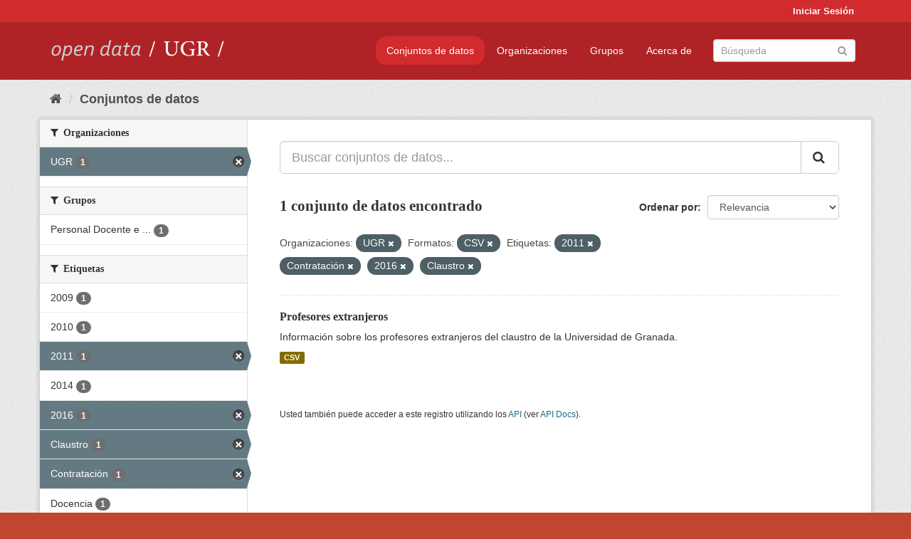

--- FILE ---
content_type: text/html; charset=utf-8
request_url: https://opendata.ugr.es/dataset/?organization=universidad-granada&_license_id_limit=0&res_format=CSV&tags=2011&tags=Contrataci%C3%B3n&tags=2016&tags=Claustro&_tags_limit=0
body_size: 7447
content:
<!DOCTYPE html>
<!--[if IE 9]> <html lang="es" class="ie9"> <![endif]-->
<!--[if gt IE 8]><!--> <html lang="es"> <!--<![endif]-->
  <head>
    <meta charset="utf-8" />
      <meta name="generator" content="ckan 2.9.5" />
      <meta name="viewport" content="width=device-width, initial-scale=1.0">
    <title>Conjunto de datos - OpenData UGR</title>

    
    
    <link rel="shortcut icon" href="/base/images/faviconUGR.ico" />
    
    
        <link rel="alternate" type="text/n3" href="https://opendata.ugr.es/catalog.n3"/>
        <link rel="alternate" type="text/ttl" href="https://opendata.ugr.es/catalog.ttl"/>
        <link rel="alternate" type="application/rdf+xml" href="https://opendata.ugr.es/catalog.xml"/>
        <link rel="alternate" type="application/ld+json" href="https://opendata.ugr.es/catalog.jsonld"/>
    

    
      
      
      
      
    

    
    



    
      
      
    

    
    <link href="/webassets/base/eb9793eb_red.css" rel="stylesheet"/>
<link href="/webassets/ckanext-harvest/c95a0af2_harvest_css.css" rel="stylesheet"/><style>
                .site-footer  {
  #background-color: #842f22;
background-color: #d12b2e;
}
.account-masthead {
background: #d12b2e;
}




.masthead {
background: #af2326;
}

.account-masthead .account ul li a{
  
  color: white;
}


/*
#Para la imagen de fondo
#.hero{
#background: url("https://p1.pxfuel.com/preview/401/157/184/alhambra-spain-granada-window.jpg");
#}
*/

/* --> BIUSCADOR DE INICIO */
.homepage .module-search .module-content {
background-color: #d12b2e;

}


.homepage .module-search .tags {
background-color: #af2326;

}



. main-navigation-toggle a:hover {
  font-size:20px;
}




#main-navigation-toggle a:active{

 background: #d12b2e;
}

#main-navigation-toggle a:hover {
  
  /* font-size: 150%; */
  background: #d12b2e;
  
}

.account-masthead .account ul li a:hover {
    
    background-color: #af2326;
    
}

/* lineas del menu de configuracion, ajustes, logout */
.account-masthead .account ul li {
  
  border-left: none;
  
}

.account-masthead .account ul .active {
  
  background-color: black;
}

masthead .navigation .nav-pills li a:hover, .masthead .navigation .nav-pills li a:focus, .masthead .navigation .nav-pills li.active a{
  
 background: #d12b2e;
  
}
    
.btn-primary {
  
  background: #4d4c4d;
  border-color: #4d4c4d;
}


/* Color rojo oscuro de la franja superior al footer */
.homepage div:nth-child(3){
  
  background-color:  #af2326;
}


/* Color del gris de fondo */
.hero{
  
  /*! background: 
    
    url("https://p1.pxfuel.com/preview/16/472/53/wall-stones-marble-texture.jpg"); */
    /*
    url("https://p1.pxfuel.com/preview/688/816/856/pattern-texture-grey-brick-wall-model.jpg") repeat repeat;
    */
  /*! background-size: contain; */

  background-color: #dddddd;
background-image: None;
  
}

.homepage .row1{

  background:
     url("../../base/images/logo-ugr-blanco-transparente-sin-letras-rotado.svg");
  
  background-size: 190%;
  overflow: scroll;
  resize: both;


  background-position-y: 400px;
  background-position-x: -800px
  

}


h1, h2, h3, h4 {

font-size: 21px;
/*font-style: italic;*/
font-family: initial;

}

/* Imagenes de dcat, sparql, y estadisticas */
.hero .container div a img{
  
  max-width: 70%;
  
  
}
   

.hero .container div p {
  
  display: inline-block; 
  max-width: 49%;
  
}

.hero .container div p:nth-child(2){
  
  
  display:inline
   
}

.hero .container div p:nth-child(3){
 
  display: inline;  
  
  
}

.hero .container div p:nth-child(5){
  
  
  float: right;
  margin-top: 7%;
}

.hero .container div p:nth-child(8){
  
  
 
  float: right;
  
}


.hero .container div p:nth-child(8) img{
  
 
  float: right;
  
}



.hero .container div p:nth-child(13){
  
  
  float: right;
  margin-top: 8%
}



.hero .container div p:nth-child(15){
  
  
display: inline;  
  
  
}

.hero .container .module-content div h2{
  
  background-color: #dddddd;
  text-align: center
  
}

.hero .container div h1{
  
  text-align: center;
  
}


/* Cajas redondeadas ---------------> */
.hero .container .col-md-6.col2 .module-content.box {
  
  height: 100%;
  width: 100%;
  margin-top: 10px;
  border-top-left-radius: 30px;
  border-top-right-radius: 30px;
  border-bottom-right-radius: 30px;
  border-bottom-left-radius: 30px;
  
}


.homepage .module-search, .homepage .module-search .module-content{
  
  border-top-left-radius: 30px;
  border-top-right-radius: 30px;
}

.homepage .module-search{
  margin-top: 10px;
}


.homepage.layout-2 .stats {
  
  border-bottom-left-radius: 30px;
  border-bottom-right-radius: 30px;

}

/* <------------- Cajas redondeadas*/


.hero .container .col-md-6.col2 ul {
  
  
  margin-bottom: 10%;
}


/*radio del li > a del navbar */
.nav-pills > li > a {
    border-radius: 15px;
}



/* Paginación de los datasets */

.pagination > li > a {
  
  color: black;
  padding: 6px 15px;
  border: none;
  
}

.pagination > li > a:hover {
  
  background-color: #dddddd;
  color: black;
  
  
}



.pagination > .active > a{
  
  background-color: #dddddd;
  color: black;
}





.pagination > li > a, .pagination > li > span {
    
    padding: 6px 15px;
  
}


.pagination > .active > a:hover  {
  
    z-index: 3;
    color: #fff;
    cursor: default;
    background-color: black ;
   
}

/*footer ----------------------------> */

.site-footer a{
  
  color: white;
  
}

.site-footer label {
    color: white;
}

.site-footer p {
  
  color: white;
}

/* marca ugr + LOGO */

.navbar-left{
  
  width: 40%;
  padding-top: 12px;
  
}

.navbar-left img {
  
  width: 55%;
  
  
}





/* condicion para dispositivos pequeños*/

@media (max-width:475px){
  
  .hero .container .module-content div h2{
  
    margin-top: 21%;
  
  }
  
  
  .hero .container div a img {
    max-width: 70%;
    margin-top: 20%;
}
  
 

}




@media (max-width: 1200px){
  
  .header-image.navbar-left {
    
    
   width: 22%;
   margin-top: 7px;
    
    
  }
  
  
  .header-image.navbar-left .logo img{
    
    width: 100%;
  }


  
}


@media (max-width: 766px){
  
  
  .main{
    background-color: #af2326
  }

  
  
}




      </style>
    
  </head>

  
  <body data-site-root="https://opendata.ugr.es/" data-locale-root="https://opendata.ugr.es/" >

    
    <div class="sr-only sr-only-focusable"><a href="#content">Ir al contenido</a></div>
  

  
     
<div class="account-masthead">
  <div class="container">
     
    <nav class="account not-authed" aria-label="Cuenta">
      <ul class="list-unstyled">
        
        <li><a href="/user/login">Iniciar Sesión</a></li>
         
      </ul>
    </nav>
     
  </div>
</div>

<header class="navbar navbar-static-top masthead">
    
  <div class="container">
    <div class="navbar-right">
      <button data-target="#main-navigation-toggle" data-toggle="collapse" class="navbar-toggle collapsed" type="button" aria-label="expand or collapse" aria-expanded="false">
        <span class="sr-only">Toggle navigation</span>
        <span class="fa fa-bars"></span>
      </button>
    </div>
    <hgroup class="header-image navbar-left">
       
      <a class="logo" href="/"><img src="/uploads/admin/2022-02-21-120002.678222marca-open-data-ugr.png" alt="OpenData UGR" title="OpenData UGR" /></a>
       
    </hgroup>

    <div class="collapse navbar-collapse" id="main-navigation-toggle">
      
      <nav class="section navigation">
        <ul class="nav nav-pills">
            
		<li class="active"><a href="/dataset/">Conjuntos de datos</a></li><li><a href="/organization/">Organizaciones</a></li><li><a href="/group/">Grupos</a></li><li><a href="/about">Acerca de</a></li>
	    
        </ul>
      </nav>
       
      <form class="section site-search simple-input" action="/dataset/" method="get">
        <div class="field">
          <label for="field-sitewide-search">Buscar conjuntos de datos</label>
          <input id="field-sitewide-search" type="text" class="form-control" name="q" placeholder="Búsqueda" aria-label="Buscar conjuntos de datos"/>
          <button class="btn-search" type="submit" aria-label="Enviar"><i class="fa fa-search"></i></button>
        </div>
      </form>
      
    </div>
  </div>
</header>

  
    <div class="main">
      <div id="content" class="container">
        
          
            <div class="flash-messages">
              
                
              
            </div>
          

          
            <div class="toolbar" role="navigation" aria-label="Miga de pan">
              
                
                  <ol class="breadcrumb">
                    
<li class="home"><a href="/" aria-label="Inicio"><i class="fa fa-home"></i><span> Inicio</span></a></li>
                    
  <li class="active"><a href="/dataset/">Conjuntos de datos</a></li>

                  </ol>
                
              
            </div>
          

          <div class="row wrapper">
            
            
            

            
              <aside class="secondary col-sm-3">
                
                
  <div class="filters">
    <div>
      
        

    
    
	
	    
	    
		<section class="module module-narrow module-shallow">
		    
			<h2 class="module-heading">
			    <i class="fa fa-filter"></i>
			    
			    Organizaciones
			</h2>
		    
		    
			
			    
				<nav aria-label="Organizaciones">
				    <ul class="list-unstyled nav nav-simple nav-facet">
					
					    
					    
					    
					    
					    <li class="nav-item active">
						<a href="/dataset/?_license_id_limit=0&amp;res_format=CSV&amp;tags=2011&amp;tags=Contrataci%C3%B3n&amp;tags=2016&amp;tags=Claustro&amp;_tags_limit=0" title="">
						    <span class="item-label">UGR</span>
						    <span class="hidden separator"> - </span>
						    <span class="item-count badge">1</span>
						</a>
					    </li>
					
				    </ul>
				</nav>

				<p class="module-footer">
				    
					
				    
				</p>
			    
			
		    
		</section>
	    
	
    

      
        

    
    
	
	    
	    
		<section class="module module-narrow module-shallow">
		    
			<h2 class="module-heading">
			    <i class="fa fa-filter"></i>
			    
			    Grupos
			</h2>
		    
		    
			
			    
				<nav aria-label="Grupos">
				    <ul class="list-unstyled nav nav-simple nav-facet">
					
					    
					    
					    
					    
					    <li class="nav-item">
						<a href="/dataset/?organization=universidad-granada&amp;_license_id_limit=0&amp;res_format=CSV&amp;tags=2011&amp;tags=Contrataci%C3%B3n&amp;tags=2016&amp;tags=Claustro&amp;_tags_limit=0&amp;groups=claustro" title="Personal Docente e Investigador">
						    <span class="item-label">Personal Docente e ...</span>
						    <span class="hidden separator"> - </span>
						    <span class="item-count badge">1</span>
						</a>
					    </li>
					
				    </ul>
				</nav>

				<p class="module-footer">
				    
					
				    
				</p>
			    
			
		    
		</section>
	    
	
    

      
        

    
    
	
	    
	    
		<section class="module module-narrow module-shallow">
		    
			<h2 class="module-heading">
			    <i class="fa fa-filter"></i>
			    
			    Etiquetas
			</h2>
		    
		    
			
			    
				<nav aria-label="Etiquetas">
				    <ul class="list-unstyled nav nav-simple nav-facet">
					
					    
					    
					    
					    
					    <li class="nav-item">
						<a href="/dataset/?organization=universidad-granada&amp;_license_id_limit=0&amp;res_format=CSV&amp;tags=2011&amp;tags=Contrataci%C3%B3n&amp;tags=2016&amp;tags=Claustro&amp;_tags_limit=0&amp;tags=2009" title="">
						    <span class="item-label">2009</span>
						    <span class="hidden separator"> - </span>
						    <span class="item-count badge">1</span>
						</a>
					    </li>
					
					    
					    
					    
					    
					    <li class="nav-item">
						<a href="/dataset/?organization=universidad-granada&amp;_license_id_limit=0&amp;res_format=CSV&amp;tags=2011&amp;tags=Contrataci%C3%B3n&amp;tags=2016&amp;tags=Claustro&amp;_tags_limit=0&amp;tags=2010" title="">
						    <span class="item-label">2010</span>
						    <span class="hidden separator"> - </span>
						    <span class="item-count badge">1</span>
						</a>
					    </li>
					
					    
					    
					    
					    
					    <li class="nav-item active">
						<a href="/dataset/?organization=universidad-granada&amp;_license_id_limit=0&amp;res_format=CSV&amp;tags=Contrataci%C3%B3n&amp;tags=2016&amp;tags=Claustro&amp;_tags_limit=0" title="">
						    <span class="item-label">2011</span>
						    <span class="hidden separator"> - </span>
						    <span class="item-count badge">1</span>
						</a>
					    </li>
					
					    
					    
					    
					    
					    <li class="nav-item">
						<a href="/dataset/?organization=universidad-granada&amp;_license_id_limit=0&amp;res_format=CSV&amp;tags=2011&amp;tags=Contrataci%C3%B3n&amp;tags=2016&amp;tags=Claustro&amp;_tags_limit=0&amp;tags=2014" title="">
						    <span class="item-label">2014</span>
						    <span class="hidden separator"> - </span>
						    <span class="item-count badge">1</span>
						</a>
					    </li>
					
					    
					    
					    
					    
					    <li class="nav-item active">
						<a href="/dataset/?organization=universidad-granada&amp;_license_id_limit=0&amp;res_format=CSV&amp;tags=2011&amp;tags=Contrataci%C3%B3n&amp;tags=Claustro&amp;_tags_limit=0" title="">
						    <span class="item-label">2016</span>
						    <span class="hidden separator"> - </span>
						    <span class="item-count badge">1</span>
						</a>
					    </li>
					
					    
					    
					    
					    
					    <li class="nav-item active">
						<a href="/dataset/?organization=universidad-granada&amp;_license_id_limit=0&amp;res_format=CSV&amp;tags=2011&amp;tags=Contrataci%C3%B3n&amp;tags=2016&amp;_tags_limit=0" title="">
						    <span class="item-label">Claustro</span>
						    <span class="hidden separator"> - </span>
						    <span class="item-count badge">1</span>
						</a>
					    </li>
					
					    
					    
					    
					    
					    <li class="nav-item active">
						<a href="/dataset/?organization=universidad-granada&amp;_license_id_limit=0&amp;res_format=CSV&amp;tags=2011&amp;tags=2016&amp;tags=Claustro&amp;_tags_limit=0" title="">
						    <span class="item-label">Contratación</span>
						    <span class="hidden separator"> - </span>
						    <span class="item-count badge">1</span>
						</a>
					    </li>
					
					    
					    
					    
					    
					    <li class="nav-item">
						<a href="/dataset/?organization=universidad-granada&amp;_license_id_limit=0&amp;res_format=CSV&amp;tags=2011&amp;tags=Contrataci%C3%B3n&amp;tags=2016&amp;tags=Claustro&amp;_tags_limit=0&amp;tags=Docencia" title="">
						    <span class="item-label">Docencia</span>
						    <span class="hidden separator"> - </span>
						    <span class="item-count badge">1</span>
						</a>
					    </li>
					
					    
					    
					    
					    
					    <li class="nav-item">
						<a href="/dataset/?organization=universidad-granada&amp;_license_id_limit=0&amp;res_format=CSV&amp;tags=2011&amp;tags=Contrataci%C3%B3n&amp;tags=2016&amp;tags=Claustro&amp;_tags_limit=0&amp;tags=Internacional" title="">
						    <span class="item-label">Internacional</span>
						    <span class="hidden separator"> - </span>
						    <span class="item-count badge">1</span>
						</a>
					    </li>
					
					    
					    
					    
					    
					    <li class="nav-item">
						<a href="/dataset/?organization=universidad-granada&amp;_license_id_limit=0&amp;res_format=CSV&amp;tags=2011&amp;tags=Contrataci%C3%B3n&amp;tags=2016&amp;tags=Claustro&amp;_tags_limit=0&amp;tags=Peri%C3%B3dico" title="">
						    <span class="item-label">Periódico</span>
						    <span class="hidden separator"> - </span>
						    <span class="item-count badge">1</span>
						</a>
					    </li>
					
					    
					    
					    
					    
					    <li class="nav-item">
						<a href="/dataset/?organization=universidad-granada&amp;_license_id_limit=0&amp;res_format=CSV&amp;tags=2011&amp;tags=Contrataci%C3%B3n&amp;tags=2016&amp;tags=Claustro&amp;_tags_limit=0&amp;tags=Personal" title="">
						    <span class="item-label">Personal</span>
						    <span class="hidden separator"> - </span>
						    <span class="item-count badge">1</span>
						</a>
					    </li>
					
				    </ul>
				</nav>

				<p class="module-footer">
				    
					<a href="/dataset/?organization=universidad-granada&amp;_license_id_limit=0&amp;res_format=CSV&amp;tags=2011&amp;tags=Contrataci%C3%B3n&amp;tags=2016&amp;tags=Claustro" class="read-more">Mostrar Solamente Populares Etiquetas</a>
				    
				</p>
			    
			
		    
		</section>
	    
	
    

      
        

    
    
	
	    
	    
		<section class="module module-narrow module-shallow">
		    
			<h2 class="module-heading">
			    <i class="fa fa-filter"></i>
			    
			    Formatos
			</h2>
		    
		    
			
			    
				<nav aria-label="Formatos">
				    <ul class="list-unstyled nav nav-simple nav-facet">
					
					    
					    
					    
					    
					    <li class="nav-item active">
						<a href="/dataset/?organization=universidad-granada&amp;_license_id_limit=0&amp;tags=2011&amp;tags=Contrataci%C3%B3n&amp;tags=2016&amp;tags=Claustro&amp;_tags_limit=0" title="">
						    <span class="item-label">CSV</span>
						    <span class="hidden separator"> - </span>
						    <span class="item-count badge">1</span>
						</a>
					    </li>
					
				    </ul>
				</nav>

				<p class="module-footer">
				    
					
				    
				</p>
			    
			
		    
		</section>
	    
	
    

      
        

    
    
	
	    
	    
		<section class="module module-narrow module-shallow">
		    
			<h2 class="module-heading">
			    <i class="fa fa-filter"></i>
			    
			    Licencias
			</h2>
		    
		    
			
			    
				<nav aria-label="Licencias">
				    <ul class="list-unstyled nav nav-simple nav-facet">
					
					    
					    
					    
					    
					    <li class="nav-item">
						<a href="/dataset/?organization=universidad-granada&amp;_license_id_limit=0&amp;res_format=CSV&amp;tags=2011&amp;tags=Contrataci%C3%B3n&amp;tags=2016&amp;tags=Claustro&amp;_tags_limit=0&amp;license_id=odc-by" title="Open Data Commons Attribution License">
						    <span class="item-label">Open Data Commons A...</span>
						    <span class="hidden separator"> - </span>
						    <span class="item-count badge">1</span>
						</a>
					    </li>
					
				    </ul>
				</nav>

				<p class="module-footer">
				    
					<a href="/dataset/?organization=universidad-granada&amp;res_format=CSV&amp;tags=2011&amp;tags=Contrataci%C3%B3n&amp;tags=2016&amp;tags=Claustro&amp;_tags_limit=0" class="read-more">Mostrar Solamente Populares Licencias</a>
				    
				</p>
			    
			
		    
		</section>
	    
	
    

      
    </div>
    <a class="close no-text hide-filters"><i class="fa fa-times-circle"></i><span class="text">close</span></a>
  </div>

              </aside>
            

            
              <div class="primary col-sm-9 col-xs-12" role="main">
                
                
  <section class="module">
    <div class="module-content">
      
        
      
      
        
        
        







<form id="dataset-search-form" class="search-form" method="get" data-module="select-switch">

  
    <div class="input-group search-input-group">
      <input aria-label="Buscar conjuntos de datos..." id="field-giant-search" type="text" class="form-control input-lg" name="q" value="" autocomplete="off" placeholder="Buscar conjuntos de datos...">
      
      <span class="input-group-btn">
        <button class="btn btn-default btn-lg" type="submit" value="search" aria-label="Enviar">
          <i class="fa fa-search"></i>
        </button>
      </span>
      
    </div>
  

  
    <span>
  
  

  
  
  
  <input type="hidden" name="organization" value="universidad-granada" />
  
  
  
  
  
  <input type="hidden" name="res_format" value="CSV" />
  
  
  
  
  
  <input type="hidden" name="tags" value="2011" />
  
  
  
  
  
  <input type="hidden" name="tags" value="Contratación" />
  
  
  
  
  
  <input type="hidden" name="tags" value="2016" />
  
  
  
  
  
  <input type="hidden" name="tags" value="Claustro" />
  
  
  
  </span>
  

  
    
      <div class="form-select form-group control-order-by">
        <label for="field-order-by">Ordenar por</label>
        <select id="field-order-by" name="sort" class="form-control">
          
            
              <option value="score desc, metadata_modified desc" selected="selected">Relevancia</option>
            
          
            
              <option value="title_string asc">Nombre Ascendente</option>
            
          
            
              <option value="title_string desc">Nombre Descendente</option>
            
          
            
              <option value="metadata_modified desc">Última modificación</option>
            
          
            
          
        </select>
        
        <button class="btn btn-default js-hide" type="submit">Ir</button>
        
      </div>
    
  

  
    
      <h1>

  
  
  
  

1 conjunto de datos encontrado</h1>
    
  

  
    
      <p class="filter-list">
        
          
          <span class="facet">Organizaciones:</span>
          
            <span class="filtered pill">UGR
              <a href="/dataset/?_license_id_limit=0&amp;res_format=CSV&amp;tags=2011&amp;tags=Contrataci%C3%B3n&amp;tags=2016&amp;tags=Claustro&amp;_tags_limit=0" class="remove" title="Quitar"><i class="fa fa-times"></i></a>
            </span>
          
        
          
          <span class="facet">Formatos:</span>
          
            <span class="filtered pill">CSV
              <a href="/dataset/?organization=universidad-granada&amp;_license_id_limit=0&amp;tags=2011&amp;tags=Contrataci%C3%B3n&amp;tags=2016&amp;tags=Claustro&amp;_tags_limit=0" class="remove" title="Quitar"><i class="fa fa-times"></i></a>
            </span>
          
        
          
          <span class="facet">Etiquetas:</span>
          
            <span class="filtered pill">2011
              <a href="/dataset/?organization=universidad-granada&amp;_license_id_limit=0&amp;res_format=CSV&amp;tags=Contrataci%C3%B3n&amp;tags=2016&amp;tags=Claustro&amp;_tags_limit=0" class="remove" title="Quitar"><i class="fa fa-times"></i></a>
            </span>
          
            <span class="filtered pill">Contratación
              <a href="/dataset/?organization=universidad-granada&amp;_license_id_limit=0&amp;res_format=CSV&amp;tags=2011&amp;tags=2016&amp;tags=Claustro&amp;_tags_limit=0" class="remove" title="Quitar"><i class="fa fa-times"></i></a>
            </span>
          
            <span class="filtered pill">2016
              <a href="/dataset/?organization=universidad-granada&amp;_license_id_limit=0&amp;res_format=CSV&amp;tags=2011&amp;tags=Contrataci%C3%B3n&amp;tags=Claustro&amp;_tags_limit=0" class="remove" title="Quitar"><i class="fa fa-times"></i></a>
            </span>
          
            <span class="filtered pill">Claustro
              <a href="/dataset/?organization=universidad-granada&amp;_license_id_limit=0&amp;res_format=CSV&amp;tags=2011&amp;tags=Contrataci%C3%B3n&amp;tags=2016&amp;_tags_limit=0" class="remove" title="Quitar"><i class="fa fa-times"></i></a>
            </span>
          
        
      </p>
      <a class="show-filters btn btn-default">Filtrar Resultados</a>
    
  

</form>




      
      
        

  
    <ul class="dataset-list list-unstyled">
    	
	      
	        






  <li class="dataset-item">
    
      <div class="dataset-content">
        
          <h2 class="dataset-heading">
            
              
            
            
		<a href="/dataset/profesores-extranjeros">Profesores extranjeros</a>
            
            
              
              
            
          </h2>
        
        
          
        
        
          
            <div>Información sobre los profesores extranjeros del claustro de la Universidad de Granada. </div>
          
        
      </div>
      
        
          
            <ul class="dataset-resources list-unstyled">
              
                
                <li>
                  <a href="/dataset/profesores-extranjeros" class="label label-default" data-format="csv">CSV</a>
                </li>
                
              
            </ul>
          
        
      
    
  </li>

	      
	    
    </ul>
  

      
    </div>

    
      
    
  </section>

  
    <section class="module">
      <div class="module-content">
        
          <small>
            
            
            
          Usted también puede acceder a este registro utilizando los <a href="/api/3">API</a> (ver <a href="http://docs.ckan.org/en/2.9/api/">API Docs</a>).
          </small>
        
      </div>
    </section>
  

              </div>
            
          </div>
        
      </div>
    </div>
  
    <footer class="site-footer">
  <div class="container">
    
    <div class="row">
      <div class="col-md-8 footer-links">
        
          <ul class="list-unstyled">
            
              <li><a href="/about">Acerca de OpenData UGR</a></li>
            
          </ul>
          <ul class="list-unstyled">
            
              
              <li><a href="http://docs.ckan.org/en/2.9/api/">API CKAN</a></li>
              <li><a href="http://www.ckan.org/">CKAN Association</a></li>
              <li><a href="http://www.opendefinition.org/okd/"><img src="/base/images/od_80x15_blue.png" alt="Open Data"></a></li>
            
          </ul>
        
      </div>
      <div class="col-md-4 attribution">
        
          <p><strong>Gestionado con </strong> <a class="hide-text ckan-footer-logo" href="http://ckan.org">CKAN</a></p>
        
        
          
<form class="form-inline form-select lang-select" action="/util/redirect" data-module="select-switch" method="POST">
  <label for="field-lang-select">Idioma</label>
  <select id="field-lang-select" name="url" data-module="autocomplete" data-module-dropdown-class="lang-dropdown" data-module-container-class="lang-container">
    
      <option value="/es/dataset/?organization=universidad-granada&amp;_license_id_limit=0&amp;res_format=CSV&amp;tags=2011&amp;tags=Contrataci%C3%B3n&amp;tags=2016&amp;tags=Claustro&amp;_tags_limit=0" selected="selected">
        español
      </option>
    
      <option value="/en/dataset/?organization=universidad-granada&amp;_license_id_limit=0&amp;res_format=CSV&amp;tags=2011&amp;tags=Contrataci%C3%B3n&amp;tags=2016&amp;tags=Claustro&amp;_tags_limit=0" >
        English
      </option>
    
      <option value="/pt_BR/dataset/?organization=universidad-granada&amp;_license_id_limit=0&amp;res_format=CSV&amp;tags=2011&amp;tags=Contrataci%C3%B3n&amp;tags=2016&amp;tags=Claustro&amp;_tags_limit=0" >
        português (Brasil)
      </option>
    
      <option value="/ja/dataset/?organization=universidad-granada&amp;_license_id_limit=0&amp;res_format=CSV&amp;tags=2011&amp;tags=Contrataci%C3%B3n&amp;tags=2016&amp;tags=Claustro&amp;_tags_limit=0" >
        日本語
      </option>
    
      <option value="/it/dataset/?organization=universidad-granada&amp;_license_id_limit=0&amp;res_format=CSV&amp;tags=2011&amp;tags=Contrataci%C3%B3n&amp;tags=2016&amp;tags=Claustro&amp;_tags_limit=0" >
        italiano
      </option>
    
      <option value="/cs_CZ/dataset/?organization=universidad-granada&amp;_license_id_limit=0&amp;res_format=CSV&amp;tags=2011&amp;tags=Contrataci%C3%B3n&amp;tags=2016&amp;tags=Claustro&amp;_tags_limit=0" >
        čeština (Česko)
      </option>
    
      <option value="/ca/dataset/?organization=universidad-granada&amp;_license_id_limit=0&amp;res_format=CSV&amp;tags=2011&amp;tags=Contrataci%C3%B3n&amp;tags=2016&amp;tags=Claustro&amp;_tags_limit=0" >
        català
      </option>
    
      <option value="/fr/dataset/?organization=universidad-granada&amp;_license_id_limit=0&amp;res_format=CSV&amp;tags=2011&amp;tags=Contrataci%C3%B3n&amp;tags=2016&amp;tags=Claustro&amp;_tags_limit=0" >
        français
      </option>
    
      <option value="/el/dataset/?organization=universidad-granada&amp;_license_id_limit=0&amp;res_format=CSV&amp;tags=2011&amp;tags=Contrataci%C3%B3n&amp;tags=2016&amp;tags=Claustro&amp;_tags_limit=0" >
        Ελληνικά
      </option>
    
      <option value="/sv/dataset/?organization=universidad-granada&amp;_license_id_limit=0&amp;res_format=CSV&amp;tags=2011&amp;tags=Contrataci%C3%B3n&amp;tags=2016&amp;tags=Claustro&amp;_tags_limit=0" >
        svenska
      </option>
    
      <option value="/sr/dataset/?organization=universidad-granada&amp;_license_id_limit=0&amp;res_format=CSV&amp;tags=2011&amp;tags=Contrataci%C3%B3n&amp;tags=2016&amp;tags=Claustro&amp;_tags_limit=0" >
        српски
      </option>
    
      <option value="/no/dataset/?organization=universidad-granada&amp;_license_id_limit=0&amp;res_format=CSV&amp;tags=2011&amp;tags=Contrataci%C3%B3n&amp;tags=2016&amp;tags=Claustro&amp;_tags_limit=0" >
        norsk bokmål (Norge)
      </option>
    
      <option value="/sk/dataset/?organization=universidad-granada&amp;_license_id_limit=0&amp;res_format=CSV&amp;tags=2011&amp;tags=Contrataci%C3%B3n&amp;tags=2016&amp;tags=Claustro&amp;_tags_limit=0" >
        slovenčina
      </option>
    
      <option value="/fi/dataset/?organization=universidad-granada&amp;_license_id_limit=0&amp;res_format=CSV&amp;tags=2011&amp;tags=Contrataci%C3%B3n&amp;tags=2016&amp;tags=Claustro&amp;_tags_limit=0" >
        suomi
      </option>
    
      <option value="/ru/dataset/?organization=universidad-granada&amp;_license_id_limit=0&amp;res_format=CSV&amp;tags=2011&amp;tags=Contrataci%C3%B3n&amp;tags=2016&amp;tags=Claustro&amp;_tags_limit=0" >
        русский
      </option>
    
      <option value="/de/dataset/?organization=universidad-granada&amp;_license_id_limit=0&amp;res_format=CSV&amp;tags=2011&amp;tags=Contrataci%C3%B3n&amp;tags=2016&amp;tags=Claustro&amp;_tags_limit=0" >
        Deutsch
      </option>
    
      <option value="/pl/dataset/?organization=universidad-granada&amp;_license_id_limit=0&amp;res_format=CSV&amp;tags=2011&amp;tags=Contrataci%C3%B3n&amp;tags=2016&amp;tags=Claustro&amp;_tags_limit=0" >
        polski
      </option>
    
      <option value="/nl/dataset/?organization=universidad-granada&amp;_license_id_limit=0&amp;res_format=CSV&amp;tags=2011&amp;tags=Contrataci%C3%B3n&amp;tags=2016&amp;tags=Claustro&amp;_tags_limit=0" >
        Nederlands
      </option>
    
      <option value="/bg/dataset/?organization=universidad-granada&amp;_license_id_limit=0&amp;res_format=CSV&amp;tags=2011&amp;tags=Contrataci%C3%B3n&amp;tags=2016&amp;tags=Claustro&amp;_tags_limit=0" >
        български
      </option>
    
      <option value="/ko_KR/dataset/?organization=universidad-granada&amp;_license_id_limit=0&amp;res_format=CSV&amp;tags=2011&amp;tags=Contrataci%C3%B3n&amp;tags=2016&amp;tags=Claustro&amp;_tags_limit=0" >
        한국어 (대한민국)
      </option>
    
      <option value="/hu/dataset/?organization=universidad-granada&amp;_license_id_limit=0&amp;res_format=CSV&amp;tags=2011&amp;tags=Contrataci%C3%B3n&amp;tags=2016&amp;tags=Claustro&amp;_tags_limit=0" >
        magyar
      </option>
    
      <option value="/sl/dataset/?organization=universidad-granada&amp;_license_id_limit=0&amp;res_format=CSV&amp;tags=2011&amp;tags=Contrataci%C3%B3n&amp;tags=2016&amp;tags=Claustro&amp;_tags_limit=0" >
        slovenščina
      </option>
    
      <option value="/lv/dataset/?organization=universidad-granada&amp;_license_id_limit=0&amp;res_format=CSV&amp;tags=2011&amp;tags=Contrataci%C3%B3n&amp;tags=2016&amp;tags=Claustro&amp;_tags_limit=0" >
        latviešu
      </option>
    
      <option value="/es_AR/dataset/?organization=universidad-granada&amp;_license_id_limit=0&amp;res_format=CSV&amp;tags=2011&amp;tags=Contrataci%C3%B3n&amp;tags=2016&amp;tags=Claustro&amp;_tags_limit=0" >
        español (Argentina)
      </option>
    
      <option value="/tl/dataset/?organization=universidad-granada&amp;_license_id_limit=0&amp;res_format=CSV&amp;tags=2011&amp;tags=Contrataci%C3%B3n&amp;tags=2016&amp;tags=Claustro&amp;_tags_limit=0" >
        Filipino (Pilipinas)
      </option>
    
      <option value="/mk/dataset/?organization=universidad-granada&amp;_license_id_limit=0&amp;res_format=CSV&amp;tags=2011&amp;tags=Contrataci%C3%B3n&amp;tags=2016&amp;tags=Claustro&amp;_tags_limit=0" >
        македонски
      </option>
    
      <option value="/fa_IR/dataset/?organization=universidad-granada&amp;_license_id_limit=0&amp;res_format=CSV&amp;tags=2011&amp;tags=Contrataci%C3%B3n&amp;tags=2016&amp;tags=Claustro&amp;_tags_limit=0" >
        فارسی (ایران)
      </option>
    
      <option value="/da_DK/dataset/?organization=universidad-granada&amp;_license_id_limit=0&amp;res_format=CSV&amp;tags=2011&amp;tags=Contrataci%C3%B3n&amp;tags=2016&amp;tags=Claustro&amp;_tags_limit=0" >
        dansk (Danmark)
      </option>
    
      <option value="/lt/dataset/?organization=universidad-granada&amp;_license_id_limit=0&amp;res_format=CSV&amp;tags=2011&amp;tags=Contrataci%C3%B3n&amp;tags=2016&amp;tags=Claustro&amp;_tags_limit=0" >
        lietuvių
      </option>
    
      <option value="/uk/dataset/?organization=universidad-granada&amp;_license_id_limit=0&amp;res_format=CSV&amp;tags=2011&amp;tags=Contrataci%C3%B3n&amp;tags=2016&amp;tags=Claustro&amp;_tags_limit=0" >
        українська
      </option>
    
      <option value="/is/dataset/?organization=universidad-granada&amp;_license_id_limit=0&amp;res_format=CSV&amp;tags=2011&amp;tags=Contrataci%C3%B3n&amp;tags=2016&amp;tags=Claustro&amp;_tags_limit=0" >
        íslenska
      </option>
    
      <option value="/sr_Latn/dataset/?organization=universidad-granada&amp;_license_id_limit=0&amp;res_format=CSV&amp;tags=2011&amp;tags=Contrataci%C3%B3n&amp;tags=2016&amp;tags=Claustro&amp;_tags_limit=0" >
        srpski (latinica)
      </option>
    
      <option value="/hr/dataset/?organization=universidad-granada&amp;_license_id_limit=0&amp;res_format=CSV&amp;tags=2011&amp;tags=Contrataci%C3%B3n&amp;tags=2016&amp;tags=Claustro&amp;_tags_limit=0" >
        hrvatski
      </option>
    
      <option value="/ne/dataset/?organization=universidad-granada&amp;_license_id_limit=0&amp;res_format=CSV&amp;tags=2011&amp;tags=Contrataci%C3%B3n&amp;tags=2016&amp;tags=Claustro&amp;_tags_limit=0" >
        नेपाली
      </option>
    
      <option value="/am/dataset/?organization=universidad-granada&amp;_license_id_limit=0&amp;res_format=CSV&amp;tags=2011&amp;tags=Contrataci%C3%B3n&amp;tags=2016&amp;tags=Claustro&amp;_tags_limit=0" >
        አማርኛ
      </option>
    
      <option value="/my_MM/dataset/?organization=universidad-granada&amp;_license_id_limit=0&amp;res_format=CSV&amp;tags=2011&amp;tags=Contrataci%C3%B3n&amp;tags=2016&amp;tags=Claustro&amp;_tags_limit=0" >
        မြန်မာ (မြန်မာ)
      </option>
    
      <option value="/th/dataset/?organization=universidad-granada&amp;_license_id_limit=0&amp;res_format=CSV&amp;tags=2011&amp;tags=Contrataci%C3%B3n&amp;tags=2016&amp;tags=Claustro&amp;_tags_limit=0" >
        ไทย
      </option>
    
      <option value="/he/dataset/?organization=universidad-granada&amp;_license_id_limit=0&amp;res_format=CSV&amp;tags=2011&amp;tags=Contrataci%C3%B3n&amp;tags=2016&amp;tags=Claustro&amp;_tags_limit=0" >
        עברית
      </option>
    
      <option value="/ar/dataset/?organization=universidad-granada&amp;_license_id_limit=0&amp;res_format=CSV&amp;tags=2011&amp;tags=Contrataci%C3%B3n&amp;tags=2016&amp;tags=Claustro&amp;_tags_limit=0" >
        العربية
      </option>
    
      <option value="/zh_Hant_TW/dataset/?organization=universidad-granada&amp;_license_id_limit=0&amp;res_format=CSV&amp;tags=2011&amp;tags=Contrataci%C3%B3n&amp;tags=2016&amp;tags=Claustro&amp;_tags_limit=0" >
        中文 (繁體, 台灣)
      </option>
    
      <option value="/zh_Hans_CN/dataset/?organization=universidad-granada&amp;_license_id_limit=0&amp;res_format=CSV&amp;tags=2011&amp;tags=Contrataci%C3%B3n&amp;tags=2016&amp;tags=Claustro&amp;_tags_limit=0" >
        中文 (简体, 中国)
      </option>
    
      <option value="/id/dataset/?organization=universidad-granada&amp;_license_id_limit=0&amp;res_format=CSV&amp;tags=2011&amp;tags=Contrataci%C3%B3n&amp;tags=2016&amp;tags=Claustro&amp;_tags_limit=0" >
        Indonesia
      </option>
    
      <option value="/en_AU/dataset/?organization=universidad-granada&amp;_license_id_limit=0&amp;res_format=CSV&amp;tags=2011&amp;tags=Contrataci%C3%B3n&amp;tags=2016&amp;tags=Claustro&amp;_tags_limit=0" >
        English (Australia)
      </option>
    
      <option value="/km/dataset/?organization=universidad-granada&amp;_license_id_limit=0&amp;res_format=CSV&amp;tags=2011&amp;tags=Contrataci%C3%B3n&amp;tags=2016&amp;tags=Claustro&amp;_tags_limit=0" >
        ខ្មែរ
      </option>
    
      <option value="/tr/dataset/?organization=universidad-granada&amp;_license_id_limit=0&amp;res_format=CSV&amp;tags=2011&amp;tags=Contrataci%C3%B3n&amp;tags=2016&amp;tags=Claustro&amp;_tags_limit=0" >
        Türkçe
      </option>
    
      <option value="/eu/dataset/?organization=universidad-granada&amp;_license_id_limit=0&amp;res_format=CSV&amp;tags=2011&amp;tags=Contrataci%C3%B3n&amp;tags=2016&amp;tags=Claustro&amp;_tags_limit=0" >
        euskara
      </option>
    
      <option value="/gl/dataset/?organization=universidad-granada&amp;_license_id_limit=0&amp;res_format=CSV&amp;tags=2011&amp;tags=Contrataci%C3%B3n&amp;tags=2016&amp;tags=Claustro&amp;_tags_limit=0" >
        galego
      </option>
    
      <option value="/vi/dataset/?organization=universidad-granada&amp;_license_id_limit=0&amp;res_format=CSV&amp;tags=2011&amp;tags=Contrataci%C3%B3n&amp;tags=2016&amp;tags=Claustro&amp;_tags_limit=0" >
        Tiếng Việt
      </option>
    
      <option value="/mn_MN/dataset/?organization=universidad-granada&amp;_license_id_limit=0&amp;res_format=CSV&amp;tags=2011&amp;tags=Contrataci%C3%B3n&amp;tags=2016&amp;tags=Claustro&amp;_tags_limit=0" >
        монгол (Монгол)
      </option>
    
      <option value="/pt_PT/dataset/?organization=universidad-granada&amp;_license_id_limit=0&amp;res_format=CSV&amp;tags=2011&amp;tags=Contrataci%C3%B3n&amp;tags=2016&amp;tags=Claustro&amp;_tags_limit=0" >
        português (Portugal)
      </option>
    
      <option value="/sq/dataset/?organization=universidad-granada&amp;_license_id_limit=0&amp;res_format=CSV&amp;tags=2011&amp;tags=Contrataci%C3%B3n&amp;tags=2016&amp;tags=Claustro&amp;_tags_limit=0" >
        shqip
      </option>
    
      <option value="/ro/dataset/?organization=universidad-granada&amp;_license_id_limit=0&amp;res_format=CSV&amp;tags=2011&amp;tags=Contrataci%C3%B3n&amp;tags=2016&amp;tags=Claustro&amp;_tags_limit=0" >
        română
      </option>
    
      <option value="/uk_UA/dataset/?organization=universidad-granada&amp;_license_id_limit=0&amp;res_format=CSV&amp;tags=2011&amp;tags=Contrataci%C3%B3n&amp;tags=2016&amp;tags=Claustro&amp;_tags_limit=0" >
        українська (Україна)
      </option>
    
  </select>
  <button class="btn btn-default js-hide" type="submit">Ir</button>
</form>
        
      </div>
    </div>
    
  </div>

  
    
  
</footer>
  
  
  
  
  
    

      

    
    
    <link href="/webassets/vendor/f3b8236b_select2.css" rel="stylesheet"/>
<link href="/webassets/vendor/0b01aef1_font-awesome.css" rel="stylesheet"/>
    <script src="/webassets/vendor/d8ae4bed_jquery.js" type="text/javascript"></script>
<script src="/webassets/vendor/fb6095a0_vendor.js" type="text/javascript"></script>
<script src="/webassets/vendor/580fa18d_bootstrap.js" type="text/javascript"></script>
<script src="/webassets/base/15a18f6c_main.js" type="text/javascript"></script>
<script src="/webassets/base/266988e1_ckan.js" type="text/javascript"></script>
  </body>
</html>